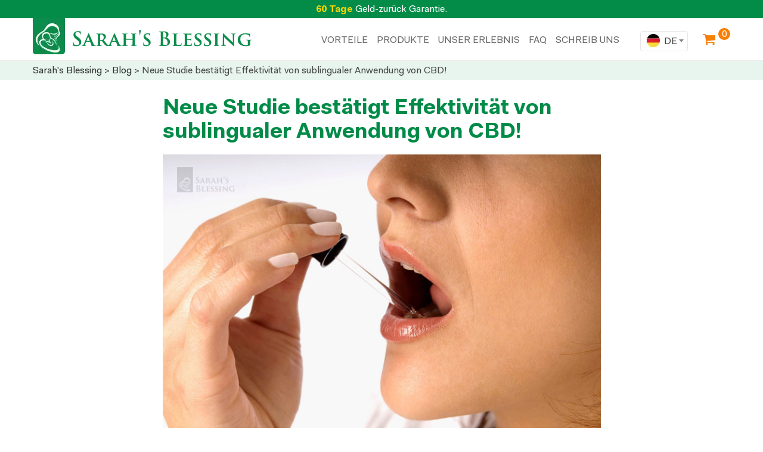

--- FILE ---
content_type: text/html; charset=UTF-8
request_url: https://www.sarahsblessing.de/blog/cbd-sublingualer-gebrauch
body_size: 8425
content:
<!doctype html>
<html>
<head>

<meta charset="utf-8">
<title>Neue Studie bestätigt Effektivität von sublingualer Anwendung von CBD!</title>
<meta name="description" content="Die sublinguale Anwendung von CBD hat sich als hochgradig effektiv bei der Linderung von Schmerzen bei Patienten mit diabetischer Neuropathie erwiesen."/>
<link rel="canonical" href="https://www.sarahsblessing.de/blog/cbd-sublingualer-gebrauch" hreflang="de-de" />

<meta name="viewport" content="width=device-width, initial-scale=1.0, maximum-scale=1.0, user-scalable=no" />
<!-- klaviyo start -->
    <script type="text/javascript" async="" src="https://static.klaviyo.com/onsite/js/klaviyo.js?company_id=VJCiV7"></script>
<!-- klaviyo end -->
<!--[if lt IE 9]>
  <script src="https://oss.maxcdn.com/libs/html5shiv/3.7.0/html5shiv.js"></script>
<![endif]-->
<link rel="shortcut icon" type="image/x-icon" href="/ecommerce/images_v3/fav.png">

<link rel="stylesheet" type="text/css" href="/ecommerce/css_v3/style.min.css">

<link rel="stylesheet" type="text/css" href="/ecommerce/css_v3/media.css">


<link rel="stylesheet" type="text/css" href="/ecommerce/css_v3/button.css" /> 
<!--<link rel="stylesheet" type="text/css" href="/ecommerce/css_v3/simpleMobileMenu.css">-->
    <link rel="stylesheet" type="text/css" href="/ecommerce/css_v3/simpleMobileMenu_new.css">
    <link rel="stylesheet" type="text/css" href="/ecommerce/fonts_v3/fonts.css">
	<link rel="stylesheet" type="text/css" href="/ecommerce/css_v3/blog.css">
<link rel="stylesheet" href="/ecommerce/css_v3/jquery.fancybox.min.css"  type="text/css" />
<script type="text/javascript" src="/ecommerce/js_v3/jquery-1.12.4.min.js"></script>
<script type="text/javascript" src="/ecommerce/js_v3/simpleMobileMenu.js"></script>
<script src="/ecommerce/js_v3/jquery.fancybox.min.js"></script>


    <script src="/ecommerce/flags/select2.js"></script>
    <link rel="stylesheet" href="/ecommerce/flags/select2.css"  type="text/css" />
    <link rel="stylesheet" type="text/css" href="/ecommerce/css_v3/lang_new.css">

    
<script type="text/javascript">
$(document).ready(function(){
	$('.smobitrigger').smplmnu();	
});

</script>

<!-- Google Tag Manager -->
<script>(function(w,d,s,l,i){w[l]=w[l]||[];w[l].push({'gtm.start':
new Date().getTime(),event:'gtm.js'});var f=d.getElementsByTagName(s)[0],
j=d.createElement(s),dl=l!='dataLayer'?'&l='+l:'';j.async=true;j.src=
'https://www.googletagmanager.com/gtm.js?id='+i+dl;f.parentNode.insertBefore(j,f);
})(window,document,'script','dataLayer','GTM-MZD6VXS');</script>
<!-- End Google Tag Manager -->
<!-- Google tag (gtag.js) -->
<script async src="https://www.googletagmanager.com/gtag/js?id=G-PCT04GM2QN"></script>
<script>
  window.dataLayer = window.dataLayer || [];
  function gtag(){dataLayer.push(arguments);}
  gtag('js', new Date());

  gtag('config', 'G-PCT04GM2QN');
</script>

<!-- Taboola Pixel Code -->
<script type='text/javascript'>
  window._tfa = window._tfa || [];
  window._tfa.push({notify: 'event', name: 'page_view', id: 1302513});
  !function (t, f, a, x) {
         if (!document.getElementById(x)) {
            t.async = 1;t.src = a;t.id=x;f.parentNode.insertBefore(t, f);
         }
  }(document.createElement('script'),
  document.getElementsByTagName('script')[0],
  '//cdn.taboola.com/libtrc/unip/1302513/tfa.js',
  'tb_tfa_script');
</script>
<noscript>
  <img src='https://trc.taboola.com/1302513/log/3/unip?en=page_view'
      width='0' height='0' style='display:none'/>
</noscript>
<!-- End of Taboola Pixel Code -->
<!-- Google Tag Manager -->
<script>(function(w,d,s,l,i){w[l]=w[l]||[];w[l].push({'gtm.start':
new Date().getTime(),event:'gtm.js'});var f=d.getElementsByTagName(s)[0],
j=d.createElement(s),dl=l!='dataLayer'?'&l='+l:'';j.async=true;j.src=
'https://lofi.sarahsblessing.de/qtpjcijc.js?id='+i+dl;f.parentNode.insertBefore(j,f);
})(window,document,'script','dataLayer','GTM-P4DB23F2');</script>
<!-- End Google Tag Manager -->

    <!-- Start VWO Async SmartCode -->
    <link rel="preconnect" href="https://dev.visualwebsiteoptimizer.com" />
    <script type='text/javascript' id='vwoCode'>
        window._vwo_code || (function() {
            var account_id=734680,
                version=2.0,
                settings_tolerance=2000,
                hide_element='body',
                hide_element_style = 'opacity:0 !important;filter:alpha(opacity=0) !important;background:none !important',
                /* DO NOT EDIT BELOW THIS LINE */
                f=false,w=window,d=document,v=d.querySelector('#vwoCode'),cK='_vwo_'+account_id+'_settings',cc={};try{var c=JSON.parse(localStorage.getItem('_vwo_'+account_id+'_config'));cc=c&&typeof c==='object'?c:{}}catch(e){}var stT=cc.stT==='session'?w.sessionStorage:w.localStorage;code={use_existing_jquery:function(){return typeof use_existing_jquery!=='undefined'?use_existing_jquery:undefined},library_tolerance:function(){return typeof library_tolerance!=='undefined'?library_tolerance:undefined},settings_tolerance:function(){return cc.sT||settings_tolerance},hide_element_style:function(){return'{'+(cc.hES||hide_element_style)+'}'},hide_element:function(){return typeof cc.hE==='string'?cc.hE:hide_element},getVersion:function(){return version},finish:function(){if(!f){f=true;var e=d.getElementById('_vis_opt_path_hides');if(e)e.parentNode.removeChild(e)}},finished:function(){return f},load:function(e){var t=this.getSettings(),n=d.createElement('script'),i=this;if(t){n.textContent=t;d.getElementsByTagName('head')[0].appendChild(n);if(!w.VWO||VWO.caE){stT.removeItem(cK);i.load(e)}}else{n.fetchPriority='high';n.src=e;n.type='text/javascript';n.onerror=function(){_vwo_code.finish()};d.getElementsByTagName('head')[0].appendChild(n)}},getSettings:function(){try{var e=stT.getItem(cK);if(!e){return}e=JSON.parse(e);if(Date.now()>e.e){stT.removeItem(cK);return}return e.s}catch(e){return}},init:function(){if(d.URL.indexOf('__vwo_disable__')>-1)return;var e=this.settings_tolerance();w._vwo_settings_timer=setTimeout(function(){_vwo_code.finish();stT.removeItem(cK)},e);var t=d.currentScript,n=d.createElement('style'),i=this.hide_element(),r=t&&!t.async&&i?i+this.hide_element_style():'',c=d.getElementsByTagName('head')[0];n.setAttribute('id','_vis_opt_path_hides');v&&n.setAttribute('nonce',v.nonce);n.setAttribute('type','text/css');if(n.styleSheet)n.styleSheet.cssText=r;else n.appendChild(d.createTextNode(r));c.appendChild(n);this.load('https://dev.visualwebsiteoptimizer.com/j.php?a='+account_id+'&u='+encodeURIComponent(d.URL)+'&vn='+version)}};w._vwo_code=code;code.init();})();
    </script>
    <!-- End VWO Async SmartCode -->

    <!-- gotolstoy Tracking Code for sarahsblessing.de -->
    <script>tolstoyAppKey="7d9770db-c5c4-4e30-8ae8-29aadd0189ae"</script> <script src="https://widget.gotolstoy.com/widget/widget.js" defer></script>
    <!-- gotolstoy Tracking Code for sarahsblessing.de -->
<link rel="stylesheet" href="/ecommerce/css_v3/cookieconsent.css">
<link rel="stylesheet" href="/ecommerce/css_v3/cookies_consent.css" type="text/css">
</head>

<body  >
<!-- Google Tag Manager (noscript) -->
<noscript><iframe src="https://www.googletagmanager.com/ns.html?id=GTM-MZD6VXS"
height="0" width="0" style="display:none;visibility:hidden"></iframe></noscript>
<!-- End Google Tag Manager (noscript) -->
<script type="module" src="/ecommerce/js_v3/cookieconsent-config.js"></script>
<!--/*=====TOP BAR======*/-->
<div class="top-fix-bar">
	<div class="grn-bar">
    	<div class="container">
                            <span><b>60 Tage</b> Geld-zurück Garantie.</span>
                    </div>
    </div>
    <div class="top-bar">
        <div class="container">
            <a href="/">
                <img src="/ecommerce/images_v3/logo.webp" class="logo" alt="Firmenlogo Sarah's Blessing CBD-Öl">
                <img src="/ecommerce/images_v3/logo_mobile.webp" class="logo_mobile" alt="Firmenlogo Sarah's Blessing CBD-Öl">
            </a>
                                        <p class="cart-txt show-desk"><a href="/einkaufswagen"><img src="/ecommerce/images_v3/cart.webp" alt=""> <span>0</span></a></p>
            <div class="light-menu show-mob show-tab">
                <a href="javascript:void(0)" class="smobitrigger mob-mnu"> <img src="/ecommerce/images_v3/mob-menu-btn.webp"> </a>
                <ul class="mobimenu">
                    <a class="logo_mobile_menu" href="/"><img src="/ecommerce/images_v3/logo_mobile.png" /></a>
                    <li><a href="/unsere-produkte" >PRODUKTE</a></li>
                    <li><a href="/unsere-geschichte" >UNSER ERLEBNIS</a></li>
                    <li><a href="/haufig-gestellte-fragen" >FAQ</a></li> 
                    <li><a href="/kundenservice" >SCHREIB UNS</a></li>
                </ul>
            </div>
                <div class="lang_box_new">

                    <select id="select-flag">
                        <option value="" data-img_src="/ecommerce/flags/flag_de.webp">DE</option>
                        <option value="https://www.sarahsblessing.fr/" data-img_src="/ecommerce/flags/flag_fr.webp">FR</option>
                        <option value="https://www.sarahsblessing-dk.com/" data-img_src="/ecommerce/flags/flag_dk.webp">DK</option>
                        <option value="https://www.sarahsblessing-se.com/" data-img_src="/ecommerce/flags/flag_se.webp">SE</option>
                        <option value="https://www.sarahsblessing.nl/" data-img_src="/ecommerce/flags/flag_nl.webp">NL</option>
                        <option value="https://www.sarahsblessing-no.com/" data-img_src="/ecommerce/flags/flag_no.webp">NO</option>
                    </select>
                    <script>
                        function custom_template(obj){
                            var data = $(obj.element).data();
                            var text = $(obj.element).text();
                            if(data && data['img_src']){
                                img_src = data['img_src'];
                                template = $("<div><img src=\"" + img_src + "\" style=\"width:26px;height:26px;float:left;\"/><span style=\"margin-left: 5px;display: inline;\">" + text + "</span></div>");
                                return template;
                            }
                        }
                        var options = {
                            'templateSelection': custom_template,
                            'templateResult': custom_template,
                        }
                        $('#select-flag').select2(options);
                        $('#select-flag').change(function(){
                            window.location.href = $(this).val();
                        });
                    </script>
                </div>
            <p class="cart-txt show-mob show-tab"><a href="/einkaufswagen"><img src="/ecommerce/images_v3/cart.png" alt=""> <span>0</span></a></p>
                <ul class="menu-bar show-desk">
                    <li><a href="/ecommerce/benefits.php">Vorteile</a></li>
                    <li><a href="/unsere-produkte">PRODUKTE</a></li>
                    <li><a href="/unsere-geschichte">UNSER ERLEBNIS</a></li>
                    <li><a href="/haufig-gestellte-fragen">FAQ</a></li>
                    <li><a href="/kundenservice">SCHREIB UNS</a></li>
                </ul>
                    </div>
    </div>
</div>

<div class="header-gap"></div>

<!--/*=====PRDCT_SECTION-1======*/-->
<div class="prdct-inr-strp">
	<div class="container">
		<p><a href="/">Sarah's Blessing</a> > <a href="/blog">Blog</a> > Neue Studie bestätigt Effektivität von sublingualer Anwendung von CBD!</p>
    </div>
</div>
<div class="prod-desp-cont">
	<p class="prdct-hdng">Neue Studie bestätigt Effektivität von sublingualer Anwendung von CBD!</p>
    <div class="cbd-abt-pg blog_main">	
		<img src="/ecommerce/images_v3/cbd_sublingual_01.jpg" alt="" class="prod-desp-img">
			<p>Die sublinguale Anwendung von CBD hat sich als hochgradig effektiv bei der Linderung von Schmerzen bei Patienten mit diabetischer Neuropathie erwiesen.</p>
			<p>Die Studie mit dem Titel <i>„Cannabidiol als Schmerzbehandlung bei peripherer diabetischer Neuropathie der Füße: Eine plazebokontrollierte, randomisierte Doppelblindstudie,“ wurde gerade erst im Journal of Diabetes & Metabolism</i>, veröffentlicht und unterstreicht die Effektivität der Einnahmemethode.</p>
		<img src="/ecommerce/images_v3/cbd_sublingual_02.jpg" alt="" class="prod-desp-img">
		<h3>Was ist sublinguale Anwendung?</h3>
			<p>Sublinguale Anwendung ist ein Einnahmesystem, bei dem die Substanz unter die Zunge getropft und dort vom Körper aufgenommen wird.</p>
			<p>Es ist leider so – und das ist eines der dreckigen Geheimnisse vieler Hersteller von Nahrungsergänzungsmitteln – dass Nahrungsergänzungsmittel, die oral in Form von Pillen eingenommen werden, oft von der Magensäure zerstört werden und dem Körper so nie die versprochenen Vorteile bringen.</p>
			<p>Wahrscheinlich haben Sie von Kritikern von Nahrungsergänzungsmitteln schon mal gehört, dass die Einnahme von Nahrungsergänzungsmitteln nur den Urin teuer macht – der Körper profitiert nicht wirklich…</p>
			<p>Das ist aktuell tatsächlich bei vielen Nahrungsergänzungsmitteln der Fall. Ich selbst habe mittlerweile genug davon, dass Leute ihr Geld verlieren und die positiven Effekte für ihre Gesundheit, die sie eigentlich von den sogenannten „hoch wirksamen Nahrungsergänzungsmitteln“ erhalten sollten, nicht bekommen.</p>
			<p>Genau deshalb ist diese Studie zur sublingualen Anwendung so wichtig – jetzt wird diese Anwendungsmethode endlich bekannt, ebenso wie ihre viel bessere Effektivität im Vergleich zu anderen Einnahmemethoden.</p>
		<h3>Was die Studie sagt</h3>
			<p>Die Studienteilnehmer, die während der Studie CBD sublingual angewendet hatten, berichteten von einer deutlichen Linderung ihrer Schmerzen im Vergleich zur Plazebogruppe. Sie berichteten zudem von keinerlei Nebenwirkungen.</p>
			<p><b>Studienteilnehmer, die CBD einnahmen, erzählten auch von einer verbesserten Schlafqualität und weniger Angstzuständen.</b></p>
			<p>Das ist das Fazit der Studienautoren:</p>
			<p>„Diese 28-Tage-Studie zeigte statistisch und klinisch signifikante Verbesserungen der Schmerzen und eine klinisch signifikante Verbesserung der Schlafqualität und Linderung von Angstzuständen bei den Studienteilnehmern, die CBD einnahmen. Zudem bestätigten die Studienteilnehmer, die CBD einnahmen, diese Ergebnisse, da sie statistisch signifikant bessere Effekte erzielten, als die Teilnehmer der Plazebogruppe. Die Ergebnisse dieser Studie zeigen auf, dass die sublingual eingenommene 20-mg-CBD-Tablette als sichere und effektive Behandlung von pDPN anzusehen ist.“</p>
		<img src="/ecommerce/images_v3/cbd_sublingual_03.jpg" alt="" class="prod-desp-img">
		<h3>Verschwenden Sie nicht noch mehr Geld!</h3>
			<p>Die traurige Wahrheit ist: Wenn Sie traditionelle Nahrungsergänzungsmittel mit CBD in Form von Tabletten oder Kapseln einnehmen, dann kaufen Sie vermutlich minderwertige Inhaltsstoffe und es gibt sogar noch schlechtere Nachrichten…</p>
			<p>Oder vielleicht sind es auch gute Nachrichten, je nachdem wie schlecht die Qualität dieser Zutaten des Nahrungsergänzungsmittels wirklich ist…</p>
			<p><b>Diese Inhaltsstoffe durchlaufen Ihren Körper auf direktem Weg und werden im Urin wieder ausgeschieden!</b></p>
			<p>Ja, das ist tatsächlich so. Ihr Körper nimmt so keine der förderlichen Inhaltsstoffe des CBDs auf! Sie verschwenden Ihr Geld!</p>
		<img src="/ecommerce/images_v3/cbd_sublingual_04.jpg" alt="" class="prod-desp-img">
		<h3>Die Lösung ist die sublinguale Einnahme… und CBD bester Qualität</h3>
			<p>Geben Sie einfach ein paar Tropfen CBD-Öl unter Ihre Zunge und ermöglichen Sie so die Aufnahme über dieses stark durchblutete Gewebe.</p>
			<p>Das CBD gelangt so direkt in die Blutbahn, anstatt in den Magen, wo es zerstört wird.</p>
			<p>Sie erhalten mit der sublingualen Anwendung mehr der positiven Effekte des CBDs, das Sie einnehmen!</p>
			<p><b><i>Was gehört alles zu diesen Vorteilen?</i></b></p>
			<p>Der regelmäßige Konsum von CBD wurde mit einer Vielzahl von gesundheitlichen Vorzügen in Verbindung gebracht:</p>
			<ul>
				<li>Schmerzlinderung</li>
				<li>Verminderung von Angstzuständen und Depressionen</li>
				<li>Linderung einiger krebsbedingter Symptome</li>
				<li>Mögliche Minderung von Akne</li>
				<li>Möglicherweise neuroprotektive Eigenschaften – das bedeutet, dass es bei einigen neurologischen Krankheiten helfen könnte</li>
				<li>Möglicher Nutzen für die Herzgesundheit</li>
				<li>Mögliche antipsychotische Wirkung</li>
				<li>Möglicher Nutzen in der Behandlung von Suchterkrankungen</li>
				<li>Mögliche Anti-Tumor-Wirkungen</li>
				<li>Und es könnte bei der Diabetes-Prävention helfen</li>
				<li>Und viele mehr</li>
			</ul>
		<img src="/ecommerce/images_v3/cbd_sublingual_05.jpg" alt="" class="prod-desp-img">
		<h3>Natürlich ist die Qualität des Nahrungsergänzungsmittels, das Sie kaufen, ein weiterer wichtiger Faktor hinsichtlich der zu erwartenden Vorteile</h3>			
			<p>Ein Unternehmen, das für die Produktion von CBD bester Qualität bekannt ist, ist <a href="https://www.sarahsblessing.de/" target="_blank">Sarah’s Blessing</a>.</p>
			<p>Alle Produkte von Sarah’s Blessing bieten beste Zutaten, die von langjährigen Partnern bezogen werden, die einen starken Fokus auf Sicherheit und Naturschutz haben und die Sarah’s Blessing nur beste, biologische und 100% natürliche Zutaten liefern.</p>
			<p><b>Alle Produkte von Sarah’s Blessing werden ausgiebig getestet und untersucht, um den Kunden nur die hochwertigsten Produkte zu liefern.</b></p>
			<p>Weitere Faktoren, die <a href="https://www.sarahsblessing.de/" target="_blank">Sarah’s Blessing</a> aus der Masse herausstechen lassen:</p>
			<ul>
				<li>Sie verwenden Vollspektrum-CBD, um den Nutzen der ganzen Pflanze zu erhalten</li>
				<li>Sie verwenden einen einzigartigen CO2-Extraktionsprozess, für die maximale Potenz des CBDs</li>
				<li>Ihre CBD-Produkte enthalten weniger als 0,2% THC</li>
				<li>Alle Produkte sind 100% natürlich und organisch – es werden keine Pestizide oder Chemikalien verwendet</li>
			</ul>
			<p><b>Ein großer Vorteil des CBD-Öls von Sarah’s Blessing ist das integrierte sublinguale Einnahmesystem. </b>So erhalten Sie die maximale Resorption des CBDs und die maximalen CBD-Effekte.</p>
			<p>Das sind die CBD-Produkte, die aktuell von <a href="https://www.sarahsblessing.de/" target="_blank">Sarah’s Blessing</a> angeboten werden:</p>
			<ul>
				<li>Vier Arten CBD-Öl – eine 6%-Lösung für milde Beschwerden, eine 9%-Lösung für moderate Beschwerden und 12%- und 15%-Lösungen für ernsthaftere Beschwerden</li>
				<li>CBD-Bonbons – mit erfrischendem Zitronengeschmack</li>
				<li>Drei Geschmacksrichtungen CBD-Tee – Zitronenverbene und Brombeere, Fruchtmix und Himbeere</li>
				<li>CBD-Creme – die zur Reparatur, Wiederherstellung und Beruhigung der Haut genutzt wird</li>
			</ul>
		<img src="/ecommerce/images_v3/cbd_sublingual_06.jpg" alt="" class="prod-desp-img">
		<h3>Die Produkte von Sarah’s Blessing beinhalten Vollspektrum-CBD</h3>				
			<p>Ein weiterer großer Unterschied im Nutzen, den Sie von einem CBD-Produkt erhalten, egal ob es aus Hanf oder aus Marihuana gewonnen wird, ist ob das CBD Vollspektrum oder Isolat ist.</p>
			<p>CBD-Isolat bedeutet, dass ein Produkt nur CBD enthält und keine weiteren Cannabinoide aus der Cannabispflanze (entweder Hanf oder Marihuana).</p>
			<p><b>Die Cannabispflanze enthält über 100 Cannabinoide, die alle Nutzen für den menschlichen Körper zu haben scheinen.</b></p>
			<p>Vollspektrum-<a href="https://www.sarahsblessing.de/" target="_blank">CBD</a> bedeutet, dass die Zusammensetzung eines Produktes CBD zusammen mit all den anderen in der Cannabispflanze vorkommenden Cannabinoiden enthält.</p>
			<p>Das ist erwiesenermaßen aufgrund des sogenannten „Entourage-Effektes“ von viel größerem Vorteil für die Nutzer.</p>
			<p><b><i>Was ist der Entourage-Effekt?</i></b></p>
			<p>Der Effekt bezieht sich auf das Konzept, dass alle Cannabinoide scheinbar zusammenarbeiten, um ihren Effekt zu verstärken.</p>
			<p>Anders gesagt, erhalten Sie durch die Einnahme von <a href="https://www.sarahsblessing.de/" target="_blank">Vollspektrum-CBD</a> den Nutzen, den alle anderen Cannabinoide bieten und Sie könnten außerdem größeren Nutzen vom CBD erhalten, da all die Cannabinoide zusammenarbeiten.</p>
			<p>Um CBD von Sarah’s Blessing zu erhalten, <a href="https://www.sarahsblessing.de/" target="_blank">klicken Sie jetzt hier</a>.</p>
			<p>&nbsp;</p>
    </div>
</div>       
<!--/*=====STRIP-2======*/-->
<div class="strip-2">
	<div class="container">
    	<ul class="strip-2-list">
        	<li>
            	<img src="/ecommerce/images_v3/strp-2-icn1.webp" alt="">
                <span>Schneller Versand</span><br>In der gesamten EU
            </li>
            <li>
            	<img src="/ecommerce/images_v3/strp-2-icn2.webp" alt="">
                <span>Kein Risiko</span><br>Geld-zurück-Garantie
            </li>
            <li>
            	<img src="/ecommerce/images_v3/strp-2-icn3.webp" alt="">
                <span>24×7 Unterstützung</span><br> Schreiben Sie uns jederzeit eine E-Mail
            </li>
            <li>
            	<img src="/ecommerce/images_v3/strp-2-icn4.webp" alt="">
                <span>100 % sicher</span><br> Verschlüsselter Check-out
            </li>
        </ul>
    </div>
</div>

<!--/*=====FOOTER-LINKS======*/-->
<div class="disc-sec">
    <div class="container">
        <div class="div-1">
            <img src="/ecommerce/images_v3/ftr-logo.webp" alt="" class="disc-logo">
            <p class="disc-p1">Eigentümer und Betreiber von Sarah’s Blessing:<br />Spring Life Ltd.<br />3rd Floor 86-90 Paul Street, London<br />England, EC2A 4NE <br />Company No. 09521742<br /><img src="/ecommerce/images_v3/phone-68-16.webp"> 08001809006</p>
        </div>
        <div class="div-2">
            <p class="disc-hdg">QUICK-LINKS</p>
            <ul class="disc-list">
                <li><a href="/unsere-produkte" title="Produkte">Produkte</a></li>
                <li><a href="/unsere-geschichte" title="UNSER ERLEBNIS">UNSER ERLEBNIS</a></li>
                <li><a href="/haufig-gestellte-fragen" title="FAQ">FAQ</a></li>
                <li><a href="/blog" title="Blog">Blog</a></li>
                <li><a href="mailto:springlifeaffiliates@gmail.com" title="Affiliates" rel="nofollow">Affiliates</a></li>
            </ul>
        </div>
        <div class="div-2">
            <p class="disc-hdg">UNSERE PRODUKTE</p>
            <ul class="disc-list">
                <li><a href="/unsere-produkte" title="CBD-Öl">CBD-Öl</a></li>
                <li><a href="/unsere-produkte/cbd-bonbons" title="CBD-Bonbons">CBD-Bonbons</a></li>
                <li><a href="/unsere-produkte/3-vollspektrum-cbd-oel" title="3% CBD-Öl">3% CBD-Öl</a></li>
                <li><a href="/unsere-produkte/cbd-creme" title="CBD-Creme">CBD-Creme</a></li>
            </ul>
        </div>
        <div class="div-3">
            <p class="disc-hdg">KUNDENSERVICE</p>
            <ul class="disc-list">
            	<li><img src="/ecommerce/images_v3/email.webp">sales@sarahsblessing.de</li>
                <li><img src="/ecommerce/images_v3/phone.webp">8 – 17 Uhr MEZ</li>
            </ul>
        </div>
        <p class="disc-p1 disc-p1-mob">Copyright © <script>document.write(new Date().getFullYear())</script>. Alle Rechte vorbehalten.</p>        
    </div>
</div>
<!--/*=====FOOTER======*/-->
<div class="footer">
	<div class="container">
    	<p class="ftr-links">
			<a href="/unsere-marke" title="Unsere Marke" rel="nofollow">Unsere Marke</a> | 
			<a href="/haufig-gestellte-fragen" title="FAQ" rel="nofollow">FAQ</a> | 
			<a href="/versandinformation" title="Versandinformation" rel="nofollow">Versandinformation</a> | 
			<a href="/kundenservice" title="Kundenservice" rel="nofollow">Kundenservice</a> | 
			<a href="/haftungsausschluss" title="Haftungsausschluss" rel="nofollow">Haftungsausschluss</a> | 
			<a href="/allgemeine-geschaftsbedingungen" title="Allgemeine Geschäftsbedingungen" rel="nofollow">Allgemeine Geschäftsbedingungen</a> | 
			<a href="/rueckgabe-und-umtausch" title="Rückgabe- und Umtauschregelung" rel="nofollow">Rückgabe- und Umtauschregelung</a> | 
			<a href="/datenschutzrichtlinie" title="Datenschutzrichtlinie" rel="nofollow">Datenschutzrichtlinie</a> | 
			<a href="/impressum" title="Impressum" rel="nofollow">Impressum</a>
		</p>
        <img src="/ecommerce/images_v3/icons_footer.webp" alt="" style="max-width: 180px; margin: 15px auto 5px auto;">
        <span>Copyright © <script>document.write(new Date().getFullYear())</script>. Alle Rechte vorbehalten.</span>
        <p>* Diese Aussagen sind nicht von der Lebensmittel- und Arzneimittelbehörde geprüft worden. Dieses Produkt ist nicht für die Verwendung durch oder den Verkauf an Personen unter 18 Jahren zugelassen. Sprechen Sie vor der Einnahme dieses Produktes mit Ihrem Arzt, falls Sie schwanger sind oder stillen, Medikamente einnehmen oder an einer Krankheit leiden. Aussagen zur Wirksamkeit und Sicherheit von Hanf wurden noch nicht von der Lebensmittel- und Arzneimittelbehörde bewertet. Die Lebensmittel- und Arzneimittelbehörde bewertet nur Lebensmittel und Medikamente, nicht Ergänzungsmittel wie diese Produkte. Diese Produkte sind nicht zur Diagnose, Prävention, Behandlung oder Heilung von Krankheiten gedacht. Um Nachweise eines Tests, einer Analyse, Forschung oder Studie zu den Vorteilen, der Performance oder Wirksamkeit von Hanf, basierend auf der Expertise relevanter Experten zu finden, <a href="https://www.ncbi.nlm.nih.gov/pubmed/18728714" rel="nofollow" target="_blank">KLICKEN SIE HIER</a>.</p>
    </div>
</div>


</body>
</html>


--- FILE ---
content_type: text/css
request_url: https://www.sarahsblessing.de/ecommerce/css_v3/style.min.css
body_size: 17425
content:
@charset "utf-8";
body {
 top:0;
 bottom:0;
 left:0;
 right:0;
 margin:auto;
 padding:0;
 background:#fff;
 color:#2f2915;
 text-align:center;
 font-family:'Fakt Pro'
}
div,
ul,
h1,
h2,
h3,
h4,
h5,
li,
p,
img,
form,
input,
textarea {
 margin:0;
 padding:0
}
header,
section,
footer,
aside,
nav,
main,
article,
figure {
 display:block
}
table,
tr,
td {
 border:0
}
a {
 outline:none;
 color:#333;
 text-decoration:none
}
a:hover {
 outline:none;
 color:#000;
 text-decoration:none
}
img {
 border:none
}
li {
 list-style:none
}
* {
 box-sizing:border-box
}
.img-full {
 max-width:100%
}
select {
 -webkit-appearance:none;
 -moz-appearance:none;
 appearance:none
}
.clearall {
 clear:both;
 font-size:1px;
 line-height:1px;
 height:1px
}
.container {
 width:1170px;
 margin:0 auto;
 padding:0;
 position:relative
}
.grn-bar {
 float:left;
 width:100%;
 background:#028c48;
 padding:5px 0;
 color:#fff;
 font-size:16px;
 line-height:20px
}
.grn-bar b {
 font-weight:700;
 color:#ffd800
}
.top-fix-bar {
 float:left;
 width:100%;
 position:fixed;
 z-index:15;
 top:0;
 border-bottom:1px solid #e9edec
}
.top-bar {
 float:left;
 width:100%;
 height:71px;
 background:#fff
}
.logo {
 float:left;
 max-width:100%
}
.menu-bar {
 float:right;
 margin:27px 0 0 0
}
.menu-bar li {
 float:left;
 color:#696969;
 font-size:16px;
 line-height:20px;
 text-transform:uppercase;
 padding:0 0 0 15px
}
.menu-bar li a {
 color:#696969
}
ul.menu-bar li a:hover,
ul.menu-bar li a.active {
 color:#F87E0C;
 text-decoration:none
}
.cart-txt {
 float:right;
 position:relative;
 margin:27px 25px 0 30px
}
.cart-txt img {
 float:left
}
.cart-txt span {
 position:absolute;
 background:#f87f04;
 height:20px;
 width:20px;
 padding:2px;
 border-radius:50%;
 font-size:16px;
 line-height:16px;
 top:-10px;
 right:-25px;
 color:#fff
}
.header-gap {
 float:left;
 width:100%;
 height:100px
}
.banner {
 float:left;
 width:100%;
 background:url(../images_v3/bnr-bg.jpg) center top no-repeat;
 height:523px
}
.bnr-lft {
 float:left;
 width:42.73%;
 text-align:left;
 padding-top:50px
}
.bnr-hdg {
 float:left;
 width:100%;
 color:#3f3f3f;
 padding-bottom:40px
}
.bnr-hdg p {
 font-size:30px;
 line-height:34px;
 font-weight:500
}
.bnr-hdg span {
 font-size:33px;
 line-height:42px;
 font-weight:700
}
ul.bnr-list {
 float:left;
 width:100%;
 margin-bottom:30px
}
ul.bnr-list li {
 float:left;
 padding:0 30px;
 text-align:center;
 background:url(../images_v3/bnr-list-img.png) left center no-repeat;
 font-size:20px;
 color:#008b48
}
ul.bnr-list li:first-child {
 background:none;
 padding-left:0
}
ul.bnr-list li img {
 display:block;
 margin:0 auto 5px
}
.bnr-btn {
 margin:20px 0
}
.bnr-rgt {
 float:right;
 width:52.73%
}
.bnr-prd {
 float:right;
 max-width:100%;
 margin-top:10px
}
.strip-1 {
 float:left;
 width:100%;
 background:#f9f5ec;
 padding:15px 0 12px
}
ul.strip-list {
 display:inline-block;
 width:100%
}
ul.strip-list li {
 display:inline-block;
 color:#2f2f2f;
 font-size:16px;
 line-height:22px;
 font-weight:700;
 border-right:1px solid #bcd0c6;
 position:relative;
 text-align:left;
 padding:0 35px 0 60px;
 margin-left:35px
}
ul.strip-list li:last-child {
 border-right:none
}
ul.strip-list li img {
 position:absolute;
 left:0;
 top:0
}
.sec1 {
 float:left;
 width:100%;
 padding:70px 0
}
.sec1-logo {
 display:inline-block;
 max-width:100%
}
.sec1-hdg {
 float:left;
 width:100%;
 color:#2f2f2f;
 font-size:24px;
 line-height:30px;
 font-weight:600;
 letter-spacing:1px
}
.sec1-video {
 display:inline-block;
 margin:40px 0;
 background:url(../images_v3/vid-bg.jpg) center top no-repeat;
 width:100%
}
.sec1-vid-sec {
 display:inline-block;
 max-width:774px;
 width:100%;
 border:3px solid #fff;
 box-shadow:0 15px 40px 5px #c8c8c8;
 -webkit-box-shadow:0 15px 40px 5px #c8c8c8;
 -moz-box-shadow:0 15px 40px 5px #c8c8c8
}
.vid-img {
 float:left;
 max-width:100%
}
.sec1-btn {
 margin:20px auto 0
}
.sec2 {
 background:#f5f5f5;
 float:left;
 width:100%;
 padding:70px 0
}
.comn-hdg {
 float:left;
 width:100%
}
.comn-hdg span {
 float:left;
 width:100%;
 font-size:42px;
 line-height:46px;
 color:#008b48;
 font-weight:700
}
.comn-hdg p {
 color:#2f2f2f;
 font-size:24px;
 line-height:28px;
 font-weight:600
}
ul.sec2-list {
 width:100%;
 margin-top:20px
}
ul.sec2-list li {
 float:left;
 width:23%;
 background:#fff;
 border:1px solid #e0e4e7;
 font-size:20px;
 line-height:26px;
 color:#4f4f4f;
 font-family:'Fakt Pro Blond';
 text-align:center;
 padding:30px 5px 100px;
 margin-top:30px;
 vertical-align:top;
 position:relative;
 margin-right:30px;
 min-height:560px;
}
ul.sec2-list li:nth-child(4n) {
 margin-right:0
}
ul.sec2-list li button.buy-now-btn-prod {
 position:absolute;
 bottom:10px;
 left:50%;
 transform:translate(-50%,0)
}
ul.sec2-list li button.buy-now-btn-prod a {
 color:#4f4f4f
}
ul.sec2-list li img {
 display:block;
 margin:0 auto
}
ul.sec2-list li span {
 font-size:25px;
 line-height:34px;
 color:#2f2f2f;
 font-family:'Fakt Pro';
 font-weight:700;
 float:left;
 width:100%;
 padding-top:15px
}
ul.sec2-list li p {
 font-size:18px;
 line-height:22px;
 font-weight:600;
 padding-bottom:10px;
 float:left;
 width:100%
}
ul.sec2-list .img_ul {
 margin-top:35px;
 width:74%;
 max-width:568px
}
.shp-btn {
 display:block;
 position:absolute;
 bottom:25px;
 left:50%;
 margin-left:-109px!important
}
.sec3 {
 float:left;
 width:100%;
 padding:70px 0
}
ul.sec3-list {
 float:left;
 width:100%;
 margin-top:70px
}
ul.sec3-list li {
 float:left;
 width:23%;
 text-align:center;
 margin:0 1%
}
ul.sec3-list li img {
 display:block;
 margin:0 auto
}
ul.sec3-list li span {
 font-size:24px;
 line-height:28px;
 font-weight:700;
 float:left;
 width:100%;
 padding:20px 0
}
ul.sec3-list li p {
 font-size:20px;
 line-height:24px;
 font-family:'Fakt Pro Blond';
 float:left;
 width:100%
}
.sec4 {
 float:left;
 width:100%;
 background:#f5f5f5;
 padding:70px 0
}
ul.sec4-list {
 float:left;
 width:100%;
 margin-top:50px;
 justify-content:space-between;
 flex-wrap:wrap;
 display:flex
}
ul.sec4-list li {
 float:left;
 width:24%;
 border:1px solid #e3e7ea;
 padding:15px;
 text-align:left;
 background:#fff;
 position:relative;
 padding-bottom:80px
}
ul.sec4-list li img {
 max-width:100%
}
ul.sec4-list li span {
 font-weight:700;
 font-size:21px;
 line-height:28px;
 padding:15px 0;
 float:left;
 width:100%;
 min-height:86px
}
ul.sec4-list li p {
 font-size:20px;
 line-height:24px;
 font-weight:300;
 float:left;
 width:100%
}
a.rd-mr {
 float:left;
 width:160px;
 border:1px solid #f88703;
 color:#f88703;
 font-size:16px;
 line-height:20px;
 border-radius:3px;
 text-align:center;
 padding:8px 0;
 margin:30px 0 10px;
 position:absolute;
 left:15px;
 bottom:10px
}
.strip-2 {
 float:left;
 width:100%;
 background:#008b48;
 padding:20px 0 15px
}
ul.strip-2-list {
 display:inline-block;
 width:100%
}
ul.strip-2-list li {
 display:inline-block;
 color:#fff;
 font-size:16px;
 line-height:22px;
 font-weight:300;
 border-right:1px solid #bcd0c6;
 position:relative;
 text-align:left;
 padding:0 20px 0 60px;
 margin-right:20px
}
ul.strip-2-list li span {
 font-weight:700
}
ul.strip-2-list li:first-child {
 padding-left:80px
}
ul.strip-2-list li:last-child {
 border-right:none;
 margin-right:0
}
ul.strip-2-list li img {
 position:absolute;
 left:0;
 top:0
}
.disc-sec {
 float:left;
 width:100%;
 padding:50px 0 35px;
 color:#4b4b4b;
 text-align:left
}
.div-1 {
 float:left;
 width:38%
}
.div-2 {
 float:left;
 width:18%
}
.div-3 {
 float:left;
 width:25%
}
.div-3 ul.disc-list li {
 margin-bottom:20px;
 padding-left:35px;
 word-break:break-all
}
.disc-p1 {
 float:left;
 width:100%;
 font-size:16px;
 color:#585858;
 margin-top:20px;
 padding-right:30px
}
.scl-icn {
 margin-top:20px;
 float:left
}
.scl-icn a img {
 margin:0 12px
}
.scl-icn a img:first-child {
 margin-left:0
}
.disc-hdg {
 float:left;
 width:100%;
 font-weight:600;
 font-size:18px;
 color:#2d2d2d;
 text-transform:uppercase
}
ul.disc-list {
 float:left;
 margin-top:25px
}
ul.disc-list li {
 float:left;
 width:100%;
 font-size:18px;
 line-height:26px;
 position:relative
}
ul.disc-list li img {
 position:absolute;
 left:0;
 top:0
}
ul.disc-list li a {
 color:#4b4b4b
}
.disc-p1-mob {
 display:none
}
.footer {
 float:left;
 width:100%;
 padding:25px 0;
 border-top:1px solid #d7d7d7;
 color:#666
}
.footer span {
 font-size:16px;
 line-height:20px;
 float:left;
 width:100%;
 margin:12px 0
}
.footer p.ftr-links a {
 font-size:16px;
 line-height:30px;
 color:#666;
 padding:0 5px
}
.footer p {
 font-size:14px;
 line-height:18px
}
.prdct-banner-bg {
 float:left;
 width:100%;
 background:url(../images_v3/prdct-s1-bg.jpg) no-repeat center top;
 padding-bottom:35px
}
.prdct-inr-strp {
 float:left;
 width:100%;
 text-align:left;
 height:34px;
 background:#e7f5ee;
 padding-top:6px
}
.prdct-inr-strp p {
 float:left;
 width:100%;
 color:#494949
}
.prdct-hdng {
 float:left;
 width:100%;
 color:#008b48;
 font-size:36px;
 font-weight:700;
 text-align:left;
 margin-top:34px;
 line-height:40px
}
.prdct-sub-hdng {
 float:left;
 width:100%;
 font-size:24px;
 line-height:25px;
 font-weight:600;
 color:#2f2f2f;
 text-align:left;
 margin-top:3px
}
ul.prdct-list {
 margin-top:0
}
.shp-btn-s3 {
 display:inline-block;
 vertical-align:middle;
 max-width:100%;
 margin:70px auto 0
}
.story-s1-bg {
 float:left;
 width:100%;
 padding:70px 0 50px;
 background:url(../images_v3/story-bg.jpg) no-repeat center top
}
.story-box {
 float:left;
 width:100%;
 position:relative
}
.story-img1 {
 position:absolute;
 right:0;
 top:0;
 max-width:100%
}
.story-lft-s1 {
 float:left;
 width:72.85%
}
.story-txt1 {
 float:left;
 width:100%;
 text-align:left;
 font-size:20px;
 color:#2f2f2f;
 line-height:30px;
 padding-right:90px;
 font-family:'Fakt Pro Blond'
}
ul.s1-story-list {
 float:left;
 width:100%;
 background:#f9f8e9;
 margin-top:35px;
 padding:15px 95px 40px 10px;
 border:1px solid #e8e8e8
}
ul.s1-story-list li {
 float:left;
 width:100%;
 padding-left:58px;
 position:relative;
 text-align:left
}
ul.s1-story-list li img {
 position:absolute;
 left:0;
 top:0
}
ul.s1-story-list li p {
 float:left;
 width:100%;
 font-size:20px;
 line-height:26px;
 color:#2f2f2f;
 border-bottom:1px solid #e8e8e8;
 margin-bottom:15px;
 padding-bottom:15px;
 font-family:'Fakt Pro Blond'
}
ul.s1-story-list li:last-child p {
 border:none;
 margin-bottom:0;
 padding-bottom:2px
}
.story-txt2 {
 float:left;
 width:100%;
 text-align:left;
 font-size:26px;
 color:#008b48;
 line-height:34px;
 font-weight:600;
 margin-top:30px;
 padding-right:100px
}
.faq-question-s1 {
 float:left;
 width:100%;
 background:#fff;
 padding:60px 0 95px
}
.faq-container {
 float:left;
 width:100%;
 text-align:left
}
.accordion {
 float:left;
 width:100%;
 text-align:left;
 background:url(../images_v3/pluse.png) no-repeat 10px 8px;
 border:1px solid #dfdfdf;
 padding:10px 20px 10px 55px;
 font-size:24px;
 line-height:24px;
 color:#4f4f4f;
 font-weight:600;
 cursor:pointer;
 margin-top:10px;
 border-radius:5px
}
.acdn-heading.accordion-open {
 background:url(../images_v3/minus.png) no-repeat 10px 8px #008b48;
 color:#fff
}
.acdn-content {
 float:left;
 width:100%;
 padding:15px 30px 15px 50px
}
.acdn-content p {
 float:left;
 width:100%;
 color:#2f2f2f;
 font-size:20px;
 line-height:30px
}
.contact_section {
 float:left;
 width:100%;
 padding:80px 0 90px
}
.cntct-outrbx {
 display:inline-block;
 margin:0 auto;
 width:100%;
 max-width:772px;
 border:1px solid #e7e7e7;
 padding:3px;
 border-radius:3px
}
.cntct-inrbx {
 float:left;
 width:100%;
 background:#ededed;
 padding:25px 25px 35px
}
.msg-txt1 {
 float:left;
 width:100%;
 color:#2d2d2d;
 font-size:26px;
 line-height:24px;
 text-align:left;
 font-weight:600
}
.frmfield {
 float:left;
 width:48%;
 text-align:left;
 height:48px;
 font-size:14px;
 line-height:20px;
 color:#626262;
 padding:5px 5px 5px 10px;
 border:1px solid #dfdfdf;
 outline:none;
 margin-top:20px;
 border-radius:5px;
 font-family:'Fakt Pro';
 background:#fff
}
.frmfield_rgt {
 float:right
}
.user-msg {
 width:100%;
 height:100px
}
.sbmt-btn {
 float:left;
 margin-top:20px;
 outline:none;
 border:none;
 max-width:100%
}
.product-s1 {
 float:left;
 width:100%;
 padding:60px 0
}
.lft-prdct {
 float:left;
 width:40%
}
.prd-slide-1 {
 max-width:100%;
 margin:0 auto
}
.rgt-prdct {
 float:right;
 width:57.26%;
 text-align:left
}
.prd-det-txt1 {
 margin-bottom:15px;
 padding-bottom:15px;
 color:#3f3f3f;
 font-size:24px;
 line-height:28px;
 font-weight:500;
 border-bottom:1px solid #c5c5c5;
 float:left;
 width:100%
}
.prd-det-txt1 span {
 font-size:57px;
 line-height:57px;
 font-weight:700;
 color:#008b48
}
.prd-det-txt2 {
 font-size:20px;
 line-height:24px;
 font-family:'Fakt Pro Blond';
 float:left;
 width:100%;
 padding-bottom:30px
}
.rgt-prdct select {
 background:url(../images_v3/sel-arw.png) 95% center no-repeat #fff;
 font-size:20px;
 line-height:24px;
 font-weight:600;
 color:#3f3f3f;
 font-family:'Fakt Pro';
 padding:5px 18px 5px 10px;
 border:1px solid #b7b7b7;
 width:48%
}
.rgt-prdct .sel-txt {
 color:#3f3f3f;
 font-size:24px;
 line-height:26px;
 font-weight:500;
 margin-right:20px
}
.prd-prc-sec {
 float:left;
 width:100%;
 background:#e9f2ee;
 padding:15px 0;
 margin:30px 0
}
.sel-opt {
 position:relative;
 width:100%;
 float:left;
 font-size:21px;
 line-height:28px;
 margin-bottom:12px;
 padding-bottom:12px
}
.prd-prc-sec .sel-opt:first-child {
 border-bottom:1px solid #b7b7b7
}
.prd-prc-sec .sel-txt {
 padding-left:46px;
 font-size:21px;
 font-weight:400
}
.sel-opt input[type="radio"] {
 -webkit-appearance:none;
 background:url(../images_v3/un-sel-rad.png) left center no-repeat;
 position:absolute;
 left:20px;
 top:3px;
 height:18px;
 width:18px
}
.sel-opt input[type="radio"]:checked {
 background:url(../images_v3/sel-rad.png) left center no-repeat
}
.sel-opt p {
 float:left;
 padding-left:50px
}
.sel-opt span {
 color:#141414;
 font-weight:700;
 float:right;
 width:35%
}
.sel-opt span small {
 font-size:20px;
 line-height:24px;
 font-weight:400;
 margin-left:12px
}
.prd-det-btn {
 float:left
}
.prd-det-cards {
 float:right;
 margin-top:20px;
 margin-right:40px
}
.product-s2 {
 float:left;
 width:100%;
 background:#f5f5f5;
 padding:60px 0
}
ul.ben-list {
 float:left;
 width:100%;
 margin-top:10px
}
ul.ben-list li {
 float:left;
 width:100%;
 background:url(../images_v3/ben-list-img.png) left 4px no-repeat;
 margin:10px 0;
 padding-left:35px
}
.product-s3 {
 float:left;
 width:100%;
 padding:60px 0
}
.label-img {
 max-width:100%;
 margin:0 auto;
 display:block
}
ul.prdct-list-inr {
 display:inline-block;
 width:94%
}
ul.prdct-list-inr li {
 float:left;
 width:19%;
 margin:0 .2%;
 background:#fff;
 border:1px solid #e0e4e7;
 text-align:center;
 padding:30px 5px;
 margin-top:40px;
 vertical-align:top
}
ul.prdct-list-inr li img {
 display:block;
 margin:0 auto;
 max-width:100%
}
ul.prdct-list-inr li span {
 font-size:24px;
 line-height:28px;
 color:#2f2f2f;
 font-family:'Fakt Pro';
 font-weight:700;
 float:left;
 width:100%;
 padding-top:15px
}
ul.prdct-list-inr li p {
 font-size:14px;
 line-height:20px;
 font-weight:600;
 padding-bottom:10px;
 float:left;
 width:100%
}
.prod-desp-cont {
 margin:0 auto;
 max-width:755px;
 padding:0 10px;
 width:100%
}
.prod-desp-cont .prdct-hdng {
 margin-top:25px
}
.prod-desp-img {
 max-width:100%;
 margin-bottom:10px
}
.cbd-abt-pg {
 float:left;
 width:100%;
 text-align:left;
 padding:30px 0 50px
}
.cbd-abt-pg h2 {
 font-size:26px;
 line-height:30px;
 float:left;
 width:100%;
 padding:20px 0
}
.cbd-abt-pg h3 {
 font-size:22px;
 line-height:26px;
 float:left;
 width:100%;
 padding:20px 0
}
.cbd-abt-pg p {
 font-size:20px;
 color:#2f2f2f;
 line-height:30px;
 font-family:'Fakt Pro Blond';
 float:left;
 width:100%;
 padding-bottom:15px
}
.cbd-abt-pg ul {
 float:left;
 width:100%;
 padding-left:20px
}
.cbd-abt-pg ul li {
 float:left;
 width:100%;
 font-size:20px;
 line-height:30px;
 font-family:'Fakt Pro Blond';
 background:url(../images_v3/abt-pg-list-img.png) left 10px no-repeat;
 padding-left:25px;
 margin:10px 0
}
.cbd-abt-pg ul li span {
 font-family:'Fakt Pro';
 font-weight:500;
 float:left;
 width:100%
}
.cbd-abt-pg ol {
 float:left;
 width:100%;
 padding-left:40px;
 margin:0 0 10px
}
.cbd-abt-pg ol li {
 float:left;
 width:100%;
 font-size:20px;
 line-height:30px;
 font-weight:500;
 margin:10px 0;
 list-style:decimal
}


--- FILE ---
content_type: text/css
request_url: https://www.sarahsblessing.de/ecommerce/css_v3/media.css
body_size: 9097
content:
@charset "utf-8";
/*-----------------------=============================================================================================
CSS FOR MEDIA QUERY
----------------------============================================================================================---*/
.show-mob, .show-tab {display: none;}
.show-desk {display: block;}
.fr {float: right;}
.fl {float: left;}


@media only screen and (max-width:1186px) {
.container {width: 1004px;}
ul.sec2-list li { margin-right: 25px; min-height: 550px; }
.menu-bar li { font-size: 14px; }
.bnr-hdg span { font-size: 30px; }
ul.bnr-list li { font-size: 18px; padding: 0 20px; }
/********BANNER********/
.banner{height:433px;}
.bnr-lft{width: 47.73%;padding-top:30px;}
.bnr-hdg{padding-bottom:20px;}
ul.bnr-list{margin-bottom:10px;}
.bnr-rgt {width: 51.73%;}
.menu-bar li{padding:0 0 0 10px;}
.cart-txt{margin: 27px 25px 0 15px;}

/********SECTION-1********/
.sec1-logo{max-width:65%;}
/********STRIP-1********/
ul.strip-list li{padding: 0 15px 0 60px;margin-left: 15px;}

/********SECTION-2********/
ul.sec2-list li span {font-size: 26px;line-height: 30px;}
ul.sec2-list li p{font-size:17px;line-height:22px;}

/********SECTION-4********/
ul.sec4-list li span{font-size: 18px;line-height:24px;}
ul.sec4-list li p { font-size: 16px; }

/********SECTION-5********/
ul.strip-2-list li{padding: 0 12px 0 60px; margin-right: 12px; font-size: 14px; }

/********PRODUCT DETAILS********/
.rgt-prdct{width:60%; margin-top:0;}
.sel-opt span{width:35%;}
.prd-slide-1{padding-left:0;}
}

@media only screen and (max-width:1023px) {
.container {width: 755px;}
.show-mob, .show-desk {display: none;}
.show-tab {display: block;}

/*-------------------------
CSS FOR LOGO BAR
--------------------------*/
.top-bar{height:65px;}
.logo{width:320px;}
.grn-bar {padding: 3px 0;font-size: 14px;line-height: 16px;}
.mob-mnu {margin: 22px 10px 0 0;float: right;}
.header-gap {height: 88px;}
.cart-txt {margin: 27px 55px 0px 14px;}

/********BANNER********/
.banner{height:370px;}
.bnr-hdg span { font-size: 22px;line-height: 30px;}
.bnr-hdg p { font-size:24px;line-height:30px;}
ul.bnr-list li{padding:0 15px; font-size: 16px; }
ul.bnr-list li img{width:55px;}
.bnr-btn{margin: 10px 0;width: 240px;}
.bnr-rgt {width: 50.73%;}

/********STRIP-1********/
ul.strip-list li {padding: 0 10px 0 50px; margin-left: 5px; font-size: 13px; line-height: 20px;}

/********SECTION-1********/
.sec1{padding:40px 0;}
.sec1-vid-sec{width:80%;}
.sec1-video{background-size:100%;}

/********SECTION-2********/
.sec2{padding:40px 0;}
ul.sec2-list li{width:46%; min-height: auto;}
ul.sec2-list .img_ul { width: 46%; }

/********SECTION-3********/
.sec3{padding:40px 0;}
ul.sec3-list{margin-top: 30px;}

/********SECTION-4********/
.sec4{padding:40px 0;}
ul.sec4-list{margin-top:0;}
ul.sec4-list li{width:46%;text-align:center;margin-top:30px;}
a.rd-mr{left:50%;margin-left:-80px;}

/********STRIP-2********/
.strip-2{padding:15px 0;}
ul.strip-2-list li{ width: 48%; text-align: center; padding: 0 40px !important; margin: 10px 0; }
ul.strip-2-list li img { left: 20px; }
ul.strip-2-list li:first-child{padding-left:68px;}
ul.strip-2-list li:nth-child(2) { border-right: none; }

/********DISC-SECTION********/
.disc-sec{padding:30px 0;}
.disc-logo{width:190px;}
.disc-hdg{font-size:15px;}


/********PRODUCT DETAILS********/
.product-s1{padding:40px 0;}
.prd-det-txt1 {
	margin-bottom: 5px;
	padding-bottom: 10px;
	font-size: 20px;
	line-height: 24px;
	}
.prd-det-txt1 span {
	font-size: 38px;
	line-height: 38px;
	font-weight: 700;
	}
.prd-det-txt2{font-size:18px; line-height:22px; padding-bottom:10px;}

.rgt-prdct .sel-txt {
	color: #3f3f3f;
	font-size: 18px;
	line-height: 22px;
	}
.rgt-prdct select{
	font-size: 16px;
	line-height: 20px;
	width: 58%;
	}
.prd-prc-sec{
	padding:15px 0;
	margin:15px 0;
	}
.sel-opt{
	font-size:18px; 
	line-height:22px;
	margin-bottom: 5px;
	padding-bottom: 5px;
	}
.sel-opt span small{
	font-size: 14px;
	line-height: 19px;
	margin-left: 5px;
	}
.prd-det-btn{width:180px;}
.prd-det-cards {margin-top: 8px;width: 200px;}

.prod-det-pg .sec2{padding:20px 0;}

.product-s2{padding:40px 0;}

/********OUR_STORY_SECTION**********/
.story-img1{ width:220px; top:134px;}
.story-lft-s1{ width:73%;}
.story-txt1{ font-size:18px; line-height:25px; padding-right:0;}
.story-txt1-tab{ width:750px;}
ul.s1-story-list{ padding-right:30px; padding-bottom:20px;}
ul.s1-story-list li p{ font-size:19px; line-height:26px;}
.story-txt2{ font-size:20px; line-height:28px; padding-right:0;}

/********FAQ_SECTION**********/
.faq-question-s1{padding:40px 0;}
.accordion{ font-size:20px;}
.acdn-content p{ font-size:18px; line-height:26px;}

.cbd-abt-pg{padding:30px 0;}
}

@media only screen and (max-width:767px) {
.container {
	width: 100%;
	padding: 0 10px;
	max-width: 600px;
	}
.show-desk, .show-tab {display: none;}
.show-mob {display: block;}

.sec1, .sec2, .sec3, .sec4, .product-s1, .product-s2, .product-s3, .story-s1-bg, .faq-question-s1, .contact_section{padding:30px 0;}
.disc-sec{padding:0;}
/*-----------------------
CSS FOR GRN BAR
-------------------------*/
.grn-bar span{display:none;}
.logo {width:240px;}
.top-bar {/* padding: 0px 0 7px; */ height:48px;}
.header-gap {height: 70px;}
.cart-txt {margin: 18px 40px 0px 14px;}
.mob-mnu {margin: 13px 0 0 0;}

/********BANNER********/
.banner{height:auto; background-size:cover;}
.bnr-lft{width:100%;text-align:center;padding-top:20px;}
.bnr-hdg p{font-size:23px;}
.bnr-hdg span {font-size: 32px;line-height: 34px;}
.bnr-prd{padding:0 45px; margin:-15px 0 5px}
ul.bnr-list{display:inline-block;float:none;}
ul.bnr-list li{display:inline-block;float:none;padding:0 15px !important;}
ul.bnr-list li img{width:48px;}
.bnr-btn{margin:5px 0 20px;}

/********STRIP-1********/
.strip-1{padding:10px 0;}
ul.strip-list li{width:48%;text-align:center;padding:0;margin:10px 0;}
ul.strip-list li:nth-child(2){border-right:none;}
ul.strip-list li img{margin:5px auto;display:block;position:static;}

/********SECTION-1********/
.sec1-vid-sec{
	box-shadow: 0px 0px 10px 0px #c8c8c8;
	-webkit-box-shadow: 0px 0px 10px 0px #c8c8c8;
	-moz-box-shadow: 0px 0px 10px 0px #c8c8c8;
	width:90%;
	}
.sec1-video{background-size:100%; margin:20px 0 0;}

/********SECTION-2********/
.sec2{padding:30px 0;}
ul.sec2-list{margin-top:0;}
ul.sec2-list li{width:100%; margin-top:25px;}
ul.sec2-list .img_ul { width: 100%; }
.comn-hdg span{ font-size:35px; line-height:34px; margin-bottom:5px;}

/********SECTION-3********/
ul.sec3-list li{width:100%;margin:25px 0;}

/********SECTION-4********/
ul.sec4-list li{width:100%;}
ul.sec4-list li span{min-height:auto;}

/********STRIP-2********/
ul.strip-2-list li{width:48%;text-align:center;padding:0 !important;margin:10px 0;}
ul.strip-2-list li:nth-child(2){border-right:none;}
ul.strip-2-list li img{margin:5px auto;display:block;position:static;}

/********DISC-SECTION********/
.div-1, .div-2, .div-3, .div-4{width:100%; margin-top:30px;}
ul.disc-list{margin-top:15px !important;}


/********PRODUCT DETAILS********/
.lft-prdct{width:100% !important;}
.prd-det-txt1{margin-bottom:30px; padding-bottom:8px; text-align:left;}
.rgt-prdct{width:100% !important; margin-top:10px;}
.rgt-prdct select{width:50%;}

.prd-det-btn{margin:0 auto; display:block; float:none; width:280px;}
.prd-det-cards{margin:15px auto 0; display:block; float:none;}

.prd-slide-1 {
	max-width: 220px;
	width:70%;
	margin:0 auto 10px;
	outline:none;
	border:none;
	}

.sel-opt span{width:40%;}
.sel-opt input[type="radio"]{left:10px;}
.sel-opt p{padding-left:35px;}
.prd-prc-sec .sel-txt{padding-left:35px;}

ul.prdct-list-inr li{width:90%;}


/********PRDCT_SECTION*******/
.prdct-banner-bg{ padding-bottom:20px; background-size:cover;}
.prdct-hdng{ font-size:34px; margin-top:20px; line-height:35px;}
.prdct-sub-hdng{ font-size:21px; line-height:24px;}
.shp-btn-s3{ width:250px;     margin: 40px auto 0;}

/********OUR_STORY_SECTION**********/
.story-img1{display:none}
.story-img1-mob{ position:static; width:250px; display:inline-block; margin-top:20px;}
.story-txt1-tab{ width:100%;}
.story-lft-s1{ width:100%;}
ul.s1-story-list{ padding-right:10px; margin-top:20px;}
ul.s1-story-list li p{ font-size:18px;}
.story-txt2{ font-size:19px; line-height:25px;}

/********FAQ_SECTION**********/
.accordion{ font-size:18px; line-height:22px; padding:10px 10px 10px 45px;}
.acdn-content{ padding:10px;}
.acdn-content p{ font-size:16px; line-height:22px;}

/********CONTACT_SECTION**********/
.cntct-inrbx{ padding:20px 20px 30px;}
.frmfield{ width:100%; margin-top:15px;}
.cart-btn img{max-width:100%;}

.cbd-abt-pg{padding:30px 0 10px;}
.prod-desp-cont{max-width:600px;}
.prod-desp-cont .prdct-hdng{font-size:24px;line-height:30px;}
}
@media only screen and (max-width: 370px) {
	.logo {
    width: 180px;
}
}	

--- FILE ---
content_type: text/css
request_url: https://www.sarahsblessing.de/ecommerce/css_v3/button.css
body_size: 1902
content:
@import url('https://fonts.googleapis.com/css?family=Roboto:900&display=swap');
button.buy-now-btn, button.buy-now-btn-prod, .com-chk-btn {
	background: #f97104;
	background: -moz-linear-gradient(top, #f89703 0%, #f97104 100%);
	background: -webkit-linear-gradient(top, #f89703 0%,#f97104 100%);
	background: linear-gradient(to bottom, #f89703 0%,#f97104 100%);
	filter: progid:DXImageTransform.Microsoft.gradient( startColorstr='#f89703', endColorstr='#f97104',GradientType=0 );
	color: #fff;
	font-family: 'Roboto', sans-serif;
	font-size: 30px;
	font-weight: 900;
	text-transform: uppercase;
	-webkit-border-radius: 3px;
	-moz-border-radius: 3px;
	border-radius: 3px;	
	border: 1px solid #c86601;
    padding: 18px 5px;
	width: 100%;
	max-width: 330px;
	cursor: pointer;
	text-shadow: 1px 1px 0 rgba(200,102,1,0.75);
	-webkit-box-shadow: 1px 1px 5px 0px rgba(0,0,0,0.5);
	-moz-box-shadow: 1px 1px 5px 0px rgba(0,0,0,0.5);
	box-shadow: 1px 1px 5px 0px rgba(0,0,0,0.5);
}	
button.buy-now-btn:hover, button.buy-now-btn-prod:hover {
	background: #f97104;
	background: -moz-linear-gradient(top, #f97104 0%, #f89703 100%);
	background: -webkit-linear-gradient(top, #f97104 0%,#f89703 100%);
	background: linear-gradient(to bottom, #f97104 0%,#f89703 100%);
	filter: progid:DXImageTransform.Microsoft.gradient( startColorstr='#f97104', endColorstr='#f89703',GradientType=0 );
}
button.buy-now-btn-prod {
	font-size: 18px;
	margin: 20px auto 10px auto;
    padding: 16px 5px;
	max-width: 220px;
	display: block;
}
button.buy-now-btn-prod a{
	color: #fff;
}
.com-chk-btn {
	display: inline-block;
	margin: 10px auto;
	text-align: center;
}	
@media only screen and (max-width:1023px) {
	button.prd-det-btn { max-width: 200px; font-size: 18px; padding: 15px 5px; }
}	
@media only screen and (max-width:767px) {
	button.buy-now-btn { max-width: 260px; font-size: 18px; padding: 15px 5px; margin: 20px auto; }
}	

--- FILE ---
content_type: text/css
request_url: https://www.sarahsblessing.de/ecommerce/css_v3/simpleMobileMenu_new.css
body_size: 1350
content:
@media only screen and (max-width:1110px){
a.mnuclose{
	float: right;
	padding: 5px 15px;
	background:#f2f4f4;
	color:#0d9644;
	font-weight:700;
	text-transform:uppercase;
	text-decoration:none;
	font-size:30px;
	text-align:right;
	}
.logo_mobile_menu {
	position: absolute;
    top: 2px;
    left: 2px;
}	
.mobimenu {
	list-style: none;
	margin: 0px;
	width: 220px;
	position: fixed;
	height: 100%;
	top: 0px;
	padding:0;
	left: -250px;
	background:#fff;
	z-index:999999;
	overflow-y:auto;
	}
.mnuopn{left: 0px !important; }
.ovrActv {
  position: fixed;
  background: rgba(0, 0, 0, 0.79);
  width: 100%;
  height: 100%;
  z-index: 10;
  transition: 0.5s;
  -webkit-transition: 0.5s;
  -moz-transition: 0.5s;
  -ms-transition: 0.5s;
  -o-transition: 0.5s;
}
ul.mobimenu li{
	float:left;
	width:100%;
	padding:0;
	margin:0;
	border-top: 1px solid #e5e5e5;
	}
ul.mobimenu li a, ul.mobimenu li p.prod{
	width:100%;
	float:left;
	color:#767676;
	font-size:18px;
	padding:18px 20px;
	text-decoration:none;
	text-transform:uppercase;
	text-align:left;
	}
ul.mobimenu li a:hover{background:#f9fafa;}
ul.mobimenu li a.sign_in{
	background:#090;
	color:#fff;
	font-weight:700;
}
.mob-ic1 {background: url(../images_v3/f-off.png) no-repeat 93% center;}

ul.mega-menu li a {
	background: #f9f9f9;
	font-weight: normal;
	font-size:14px;
	padding:15px 20px;
	}
}

--- FILE ---
content_type: text/css
request_url: https://www.sarahsblessing.de/ecommerce/fonts_v3/fonts.css
body_size: 1566
content:
@font-face {
    font-family: 'Fakt Pro';
    src: url('FaktPro-Normal.woff2') format('woff2'),
        url('FaktPro-Normal.woff') format('woff');
    font-weight: normal;
    font-style: normal;
    font-display: swap;
}

@font-face {
    font-family: 'Fakt Pro Blond';
    src: url('FaktPro-Blond.woff2') format('woff2'),
        url('FaktPro-Blond.woff') format('woff');
    font-weight: normal;
    font-style: normal;
    font-display: swap;
}

@font-face {
    font-family: 'Fakt Pro';
    src: url('FaktPro-SemiBold.woff2') format('woff2'),
        url('FaktPro-SemiBold.woff') format('woff');
    font-weight: 600;
    font-style: normal;
    font-display: swap;
}

@font-face {
    font-family: 'Fakt Pro';
    src: url('FaktPro-Bold.woff2') format('woff2'),
        url('FaktPro-Bold.woff') format('woff');
    font-weight: bold;
    font-style: normal;
    font-display: swap;
}
@font-face {
    font-family: 'Fakt Pro';
    src: url('FaktPro-Medium.woff2') format('woff2'),
        url('FaktPro-Medium.woff') format('woff');
    font-weight: 500;
    font-style: normal;
    font-display: swap;
}

@font-face {
    font-family: 'Fakt Pro';
    src: url('FaktPro-NormalItalic.woff2') format('woff2'),
        url('FaktPro-NormalItalic.woff') format('woff');
    font-weight: normal;
    font-style: italic;
    font-display: swap;
}
@font-face {
    font-family: 'Fakt Pro';
    src: url('FaktPro-Light.woff2') format('woff2'),
        url('FaktPro-Light.woff') format('woff');
    font-weight: 300;
    font-style: normal;
    font-display: swap;
}







--- FILE ---
content_type: text/css
request_url: https://www.sarahsblessing.de/ecommerce/css_v3/blog.css
body_size: 1821
content:
.blog_main, .blog_main_box {
	padding: 0;
}
.blog_main_box {
	max-width: 1170px;
}
.blog_main .prod-desp-img {
	margin: 20px auto;
	display: block;
}
.cbd-abt-pg ul.blog_ul {
	padding: 0;
	font-family: 'Fakt Pro';
}
.cbd-abt-pg ul.blog_ul li {
	background: none;
	margin: 0;
	font-family: 'Fakt Pro';
	border-bottom: 1px solid #008b48;
	padding: 15px 0;
}
.cbd-abt-pg ul.blog_ul li.first_item {
	margin-top: 0;
	border-top: none;
}
.cbd-abt-pg ul.blog_ul h3 {
	padding: 0;
	float: none !important;
}
.info_blog {
	padding: 0 !important;
}
.info_blog, .cbd-abt-pg ul li span {
	float: none !important;
}
.info_blog span {
	color: #999999;
	font-size: 12px;
}
.cbd-abt-pg ul.blog_ul li .img_default {
    float: left;
    margin-right: 25px;
}
.cbd-abt-pg ul.blog_ul li .img_default a {
	display: block;
	width: 150px;
	height: 150px;
	background-size: cover !important;
	background-position: center center;
	background-repeat: no-repeat;
	margin: 0 auto;
}
.detail_left {
	float: left;
	width: calc(100% - 175px); 
	position: relative;
	min-height: 150px;
}
.detail_left a.rd-mr {
	left: 0!important;
	bottom: 0;
	margin: 0!important;
}
.detail_left a.rd-mr:hover {
	background: #008b48;
	border-color: #008b48;
	color: #fff;
}
.clear {
	clear: both;
}
@media only screen and (max-width:1186px) {
	.cbd-abt-pg ul.blog_ul { padding: 15px; }
	.blog_main .prdct-hdng { padding-left: 10px; }
}
@media only screen and (max-width:767px) {
	.cbd-abt-pg ul.blog_ul li .img_default { float: none; margin: 0 0 15px 0; }
	.cbd-abt-pg ul.blog_ul h3, .info_blog { text-align: center; }
	.detail_left { width: 100%; text-align: center; min-height: auto; }
	.detail_left a.rd-mr { position: relative; left: 50% !important; transform: translate(-50%,0); }
}	

--- FILE ---
content_type: text/css
request_url: https://www.sarahsblessing.de/ecommerce/css_v3/lang_new.css
body_size: 1325
content:
.lang_box_new {
	float: right; 
	margin-top: 22px;
	margin-left: 35px;
	position: relative;
}
.lang_box_new select {
	-webkit-border-radius: 3px;
	-moz-border-radius: 3px;
	border-radius: 3px;
	border: 1px solid #e7e7e7;
	background: #fff;
	color: #717171;
	font-size: 16px;
	width: 80px;
}
.select2-search--dropdown {
	display: none;
}
.select2-container .select2-selection--single {
	height: auto;
	padding: 2px 0;
}
.select2-results__option {
	padding: 3px 6px;
}	
.select2-container--default .select2-selection--single .select2-selection__arrow {
	height: 30px;
}	
.select2-container--open, .select2-dropdown {
	box-shadow: 0px 0px 8px 0px rgba(0, 0, 0, 0.2); 
}
.select2-container--default .select2-selection--single {
	border-color: #e7e7e7;
}
.cart-txt {
	margin-left: 25px;
}
.logo_mobile {
	display: none;
	float: left;
}
@media only screen and (max-width:1186px) {
	.logo { width: 290px; }
}	
@media only screen and (max-width: 1023px) {
	.lang_box_new { margin-top: 16px; margin-left: 15px; margin-right: 15px; }
	.cart-txt {  margin-right: 26px; }
}	
@media only screen and (max-width:767px) {
	.logo { display: none; width: 100%; }
	.logo_mobile { display: block; }
	.lang_box_new { margin-top: 7px; margin-left: 10px; margin-right: 10px; }
	.cart-txt { margin-top: 17px; margin-left: 0; margin-right: 26px; }
}	

--- FILE ---
content_type: text/css
request_url: https://www.sarahsblessing.de/ecommerce/css_v3/cookies_consent.css
body_size: 1641
content:
#cc-main {
    --cc-font-family: 'Fakt Pro';
    --cc-btn-primary-bg: #028c48;
    --cc-btn-primary-border-color: #028c48;
    --cc-btn-primary-hover-bg: #fff;
    --cc-btn-primary-hover-color: #028c48;
    --cc-btn-primary-hover-border-color: #028c48;

    --cc-btn-secondary-bg: #fff;
    --cc-btn-secondary-color: #028c48;
    --cc-btn-secondary-border-color: #028c48;
    --cc-btn-secondary-hover-bg: #028c48;
    --cc-btn-secondary-hover-color: #fff;
    --cc-btn-secondary-hover-border-color: #028c48;

    --cc-toggle-on-bg: var(--cc-btn-primary-bg);

    --cc-btn-border-radius: 3px;

    .cm__desc {
        font-size: 16px;

        a {
            color: #028c48;
        }
    }

    h2.cm__title {
        font-size: 28px;
        font-weight: bold;
    }

    .cm-overlay{
        content: '';
        position: fixed;
        left: 0;
        right: 0;
        top: 0;
        bottom: 0;
        z-index: 1;
        background: var(--cc-overlay-bg);
        opacity: 0;
        visibility: hidden;
    }

    .cc--anim{
        .cm-overlay{
            transition: opacity var(--cc-modal-transition-duration) ease,
                    visibility var(--cc-modal-transition-duration) ease,
                    transform var(--cc-modal-transition-duration) ease;
        }
    }
}

.show--consent{
    #cc-main {
        .cc--anim{
            .cm-overlay{
                opacity: 1;
                visibility: visible;
            }
        }
    }
}

.show--preferences{
    #cc-main {
        .cc--anim{
            .pm-overlay{
                opacity: 0;
                visibility: hidden;
            }
        }
    }
}

--- FILE ---
content_type: application/javascript
request_url: https://www.sarahsblessing.de/ecommerce/js_v3/cookieconsent-config.js
body_size: 2177
content:
import './cookieconsent.umd.js';

CookieConsent.run({
    onModalShow: ({modalName}) => {
        if (modalName === 'consentModal') {
            const cmOverlay = document.createElement('div');
            cmOverlay.className = 'cm-overlay';
            const cmWrapper = document.getElementsByClassName('cm-wrapper')[0];
            const cmModal = cmWrapper.firstChild;
            cmWrapper.insertBefore(cmOverlay, cmModal);
        }
    },
    onFirstConsent: ({cookie}) => {
        // Define dataLayer and the gtag function.
        window.dataLayer = window.dataLayer || [];
        function gtag(){dataLayer.push(arguments);}

        // Set default consent to 'denied' as a placeholder
        // Determine actual values based on your own requirements
        gtag('consent', 'default', {
        'ad_storage': 'denied',
        'ad_user_data': 'denied',
        'ad_personalization': 'denied',
        'analytics_storage': 'denied'
        });
        const preferences = CookieConsent.getUserPreferences();

        if(preferences.acceptType === 'all'){
            gtag('consent', 'update', {
                'ad_storage': 'granted',
                'ad_personalization': 'granted',
                'ad_user_data': 'granted'
              });
        }

        if(preferences.acceptedCategories.includes('analytics')){
            gtag('consent', 'update', {
                'analytics_storage': 'granted'
              });
        }
    },
    guiOptions: {
        consentModal: {
            layout: "box wide",
            position: "middle center",
            equalWeightButtons: true,
            flipButtons: true
        },
        preferencesModal: {
            layout: "box",
            position: "right",
            equalWeightButtons: true,
            flipButtons: true
        }
    },
    categories: {
        necessary: {
            readOnly: true
        },
        analytics: {}
    },
    language: {
        default: "de",
        autoDetect: "document",
        translations: {
            'en': '/ecommerce/js_v3/en.json',
            'fr': '/ecommerce/js_v3/fr.json',
            'de': '/ecommerce/js_v3/de.json',
        }
    }
});